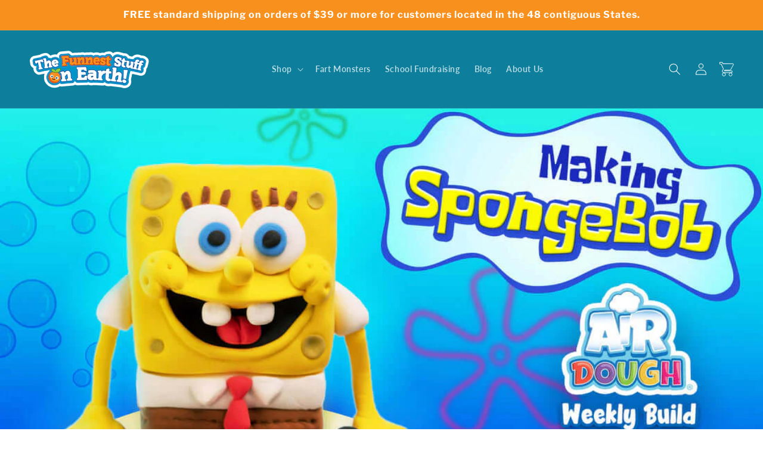

--- FILE ---
content_type: text/css
request_url: https://scentcoinc.com/cdn/shop/t/20/assets/base.css?v=139811983118645693231756227038
body_size: 9993
content:
/** Shopify CDN: Minification failed

Line 2956:16 Expected "]" to go with "["

**/
/* Color custom properties */

:root,
.color-background-1 {
    --color-foreground: var(--color-base-text);
    --color-background: var(--color-base-background-1);
    --gradient-background: var(--gradient-base-background-1);
}

.color-background-2 {
    --color-background: var(--color-base-background-2);
    --gradient-background: var(--gradient-base-background-2);
}

.color-inverse {
    --color-foreground: var(--color-base-background-1);
    --color-background: var(--color-base-text);
    --gradient-background: rgb(var(--color-base-text));
}

.color-accent-1 {
    --color-foreground: var(--color-base-solid-button-labels);
    --color-background: var(--color-base-accent-1);
    --gradient-background: var(--gradient-base-accent-1);
}

.color-accent-2 {
    --color-foreground: var(--color-base-solid-button-labels);
    --color-background: var(--color-base-accent-2);
    --gradient-background: var(--gradient-base-accent-2);
}

.color-foreground-outline-button {
    --color-foreground: var(--color-base-outline-button-labels);
}

.color-foreground-accent-1 {
    --color-foreground: var(--color-base-accent-1);
}

.color-foreground-accent-2 {
    --color-foreground: var(--color-base-accent-2);
}

:root,
.color-background-1 {
    --color-link: var(--color-base-outline-button-labels);
    --alpha-link: 0.85;
}

.color-background-2,
.color-inverse,
.color-accent-1,
.color-accent-2 {
    --color-link: var(--color-foreground);
    --alpha-link: 0.7;
}

:root,
.color-background-1 {
    --color-button: var(--color-base-accent-1);
    --color-button-text: var(--color-base-solid-button-labels);
    --alpha-button-background: 1;
    --alpha-button-border: 1;
}

.color-background-2,
.color-inverse,
.color-accent-1,
.color-accent-2 {
    --color-button: var(--color-foreground);
    --color-button-text: var(--color-background);
}

.button--secondary {
    --color-button: var(--color-base-outline-button-labels);
    --color-button-text: var(--color-base-outline-button-labels);
    --alpha-button-background: 0;
}

.color-background-2 .button--secondary,
.color-inverse .button--secondary,
.color-accent-1 .button--secondary,
.color-accent-2 .button--secondary {
    --color-button: var(--color-foreground);
    --color-button-text: var(--color-foreground);
}

.button--tertiary {
    --color-button: var(--color-base-outline-button-labels);
    --color-button-text: var(--color-base-outline-button-labels);
    --alpha-button-background: 0;
    --alpha-button-border: 0.2;
}

.color-background-2 .button--tertiary,
.color-inverse .button--tertiary,
.color-accent-1 .button--tertiary,
.color-accent-2 .button--tertiary {
    --color-button: var(--color-foreground);
    --color-button-text: var(--color-foreground);
}

:root,
.color-background-1 {
    --color-badge-background: var(--color-background);
    --color-badge-border: var(--color-foreground);
    --alpha-badge-border: 0.1;
}

.color-background-2,
.color-inverse,
.color-accent-1,
.color-accent-2 {
    --color-badge-background: var(--color-background);
    --color-badge-border: var(--color-background);
    --alpha-badge-border: 1;
}

:root,
.color-background-1,
.color-background-2 {
    --color-card-hover: var(--color-base-text);
}

.color-inverse {
    --color-card-hover: var(--color-base-background-1);
}

.color-accent-1,
.color-accent-2 {
    --color-card-hover: var(--color-base-solid-button-labels);
}

:root,
.color-icon-text {
    --color-icon: rgb(var(--color-base-text));
}

.color-icon-accent-1 {
    --color-icon: rgb(var(--color-base-accent-1));
}

.color-icon-accent-2 {
    --color-icon: rgb(var(--color-base-accent-2));
}

.color-icon-outline-button {
    --color-icon: rgb(var(--color-base-outline-button-labels));
}

/* base */

.no-js:not(html) {
    display: none !important;
}

html.no-js .no-js:not(html) {
    display: block !important;
}

.no-js-inline {
    display: none !important;
}

html.no-js .no-js-inline {
    display: inline-block !important;
}

html.no-js .no-js-hidden {
    display: none !important;
}

.page-width {
    max-width: var(--page-width);
    margin: 0 auto;
    padding: 0 1.5rem;
}

.page-width-desktop {
    padding: 0;
    margin: 0 auto;
}

@media screen and (min-width: 750px) {
    .page-width {
        padding: 0 5rem;
    }

    .page-width--narrow {
        padding: 0 9rem;
    }

    .page-width-desktop {
        padding: 0;
    }

    .page-width-tablet {
        padding: 0 5rem;
    }
}

@media screen and (min-width: 990px) {
    .page-width--narrow {
        max-width: 72.6rem;
        padding: 0;
    }

    .page-width-desktop {
        max-width: var(--page-width);
        padding: 0 5rem;
    }
}

.element-margin {
    margin-top: 5rem;
}

.spaced-section {
    margin-top: 5rem;
}

.spaced-section:last-child {
    margin-bottom: 5rem;
}

@media screen and (min-width: 750px) {
    .element-margin {
        margin-top: calc(5rem + var(--page-width-margin));
    }

    .spaced-section {
        margin-top: calc(5rem + var(--page-width-margin));
    }

    .spaced-section:last-child {
        margin-bottom: calc(5rem + var(--page-width-margin));
    }
}

.spaced-section--full-width+.spaced-section--full-width {
    margin-top: 0;
}

.spaced-section--full-width:first-child {
    margin-top: 0;
}

.spaced-section--full-width:last-child {
    margin-bottom: 0;
}

body,
.color-background-1,
.color-background-2,
.color-inverse,
.color-accent-1,
.color-accent-2 {
    /*   color: rgba(var(--color-foreground), 0.75); */
    color: rgba(var(--color-foreground));
    background-color: rgb(var(--color-background));
}

.background-secondary {
    background-color: rgba(var(--color-foreground), 0.04);
    padding: 4rem 0 5rem;
}

@media screen and (min-width: 750px) {
    .background-secondary {
        padding: calc(6rem + var(--page-width-margin)) 0 calc(5rem + var(--page-width-margin));
    }
}

.grid-auto-flow {
    display: grid;
    grid-auto-flow: column;
}

.page-margin,
.shopify-challenge__container {
    margin: 7rem auto;
}

.rte-width {
    max-width: 82rem;
    margin: 0 auto 2rem;
}

.list-unstyled {
    margin: 0;
    padding: 0;
    list-style: none;
}

.hidden {
    display: none !important;
}

.visually-hidden {
    position: absolute !important;
    overflow: hidden;
    width: 1px;
    height: 1px;
    margin: -1px;
    padding: 0;
    border: 0;
    clip: rect(0 0 0 0);
    word-wrap: normal !important;
}

.visually-hidden--inline {
    margin: 0;
    height: 1em;
}

.overflow-hidden {
    overflow: hidden;
}

.skip-to-content-link:focus {
    z-index: 9999;
    position: inherit;
    overflow: auto;
    width: auto;
    height: auto;
    clip: auto;
}

.full-width-link {
    position: absolute;
    top: 0;
    right: 0;
    bottom: 0;
    left: 0;
    z-index: 2;
}

::selection {
    background-color: rgba(var(--color-foreground), 0.2);
}

@font-face {
    font-family: 'boldervan';
    src: url('https://cdn.shopify.com/s/files/1/0785/0894/9791/files/boldenvan-webfont.woff2?v=1750779878') format('woff2');
    font-weight: normal;
    font-style: normal;
}

h1,
h2,
h3,
h4,
h5,
.h0,
.h1,
.h2,
.h3,
.h4,
.h5 {
    font-family: var(--font-heading-family);
    font-style: var(--font-heading-style);
    font-weight: var(--font-heading-weight);
    letter-spacing: 0.06rem;
    color: rgb(var(--color-foreground));
    line-height: 1.3;
}

.h0 {
    font-size: 4rem;
}

@media only screen and (min-width: 750px) {
    .h0 {
        font-size: 5.2rem;
    }
}

h1,
.h1 {
    font-size: 3rem;
}

@media only screen and (min-width: 750px) {

    h1,
    .h1 {
        font-size: 4rem;
    }
}

h2,
.h2 {
    font-size: 2rem;
}

@media only screen and (min-width: 750px) {

    h2,
    .h2 {
        font-size: 2.4rem;
    }
}

h3,
.h3 {
    font-size: 1.7rem;
}

@media only screen and (min-width: 750px) {

    h3,
    .h3 {
        font-size: 1.8rem;
    }
}

h4,
.h4 {
    font-family: var(--font-heading-family);
    font-style: var(--font-heading-style);
    font-size: 1.5rem;
}

h5,
.h5 {
    font-size: 1.2rem;
}

@media only screen and (min-width: 750px) {

    h5,
    .h5 {
        font-size: 1.3rem;
    }
}

h6,
.h6 {
    color: rgba(var(--color-foreground), 0.75);
    margin-block-start: 1.67em;
    margin-block-end: 1.67em;
}

blockquote {
    font-style: italic;
    color: rgba(var(--color-foreground), 0.75);
    border-left: 0.2rem solid rgba(var(--color-foreground), 0.2);
    padding-left: 1rem;
}

@media screen and (min-width: 750px) {
    blockquote {
        padding-left: 1.5rem;
    }
}

.caption {
    font-size: 1rem;
    letter-spacing: 0.07rem;
    line-height: 1.7;
}

@media screen and (min-width: 750px) {
    .caption {
        font-size: 1.2rem;
    }
}

.caption-with-letter-spacing {
    font-size: 1rem;
    letter-spacing: 0.13rem;
    line-height: 1.2;
    text-transform: uppercase;
}

.caption-large,
.customer .field input,
.customer select,
.field__input,
.form__label,
.select__select {
    font-size: 1.3rem;
    line-height: 1.5;
    letter-spacing: 0.04rem;
}

.color-foreground {
    color: rgb(var(--color-foreground));
}

table:not([class]) {
    table-layout: fixed;
    border-collapse: collapse;
    font-size: 1.4rem;
    border-style: hidden;
    box-shadow: 0 0 0 0.1rem rgba(var(--color-foreground), 0.2);
    /* draws the table border  */
}

table:not([class]) td,
table:not([class]) th {
    padding: 1em;
    border: 0.1rem solid rgba(var(--color-foreground), 0.2);
}

.hidden {
    display: none !important;
}

@media screen and (max-width: 749px) {
    .small-hide {
        display: none !important;
    }
}

@media screen and (min-width: 750px) and (max-width: 989px) {
    .medium-hide {
        display: none !important;
    }
}

@media screen and (min-width: 990px) {
    .large-up-hide {
        display: none !important;
    }
}

.center {
    text-align: center;
}

.right {
    text-align: right;
}

.uppercase {
    text-transform: uppercase;
}

.light {
    opacity: 0.7;
}

a:empty,
ul:empty,
dl:empty,
div:empty,
section:empty,
article:empty,
p:empty,
h1:empty,
h2:empty,
h3:empty,
h4:empty,
h5:empty,
h6:empty {
    display: none;
}

.link,
.customer a {
    cursor: pointer;
    display: inline-block;
    border: none;
    box-shadow: none;
    text-decoration: underline;
    text-underline-offset: 0.3rem;
    color: rgb(var(--color-link));
    background-color: transparent;
    font-size: 1.4rem;
    font-family: inherit;
}

.link--text {
    color: rgb(var(--color-foreground));
}

.link--text:hover {
    color: rgba(var(--color-foreground), 0.75);
}

.link-with-icon {
    display: inline-flex;
    font-size: 1.4rem;
    font-weight: 600;
    letter-spacing: 0.1rem;
    text-decoration: none;
    margin-bottom: 4.5rem;
    white-space: nowrap;
}

.link-with-icon .icon {
    width: 1.5rem;
    margin-left: 1rem;
}

.circle-divider::after {
    content: '\2022';
    margin: 0 1.3rem 0 1.5rem;
}

.circle-divider:last-of-type::after {
    display: none;
}

hr {
    border: none;
    height: 0.1rem;
    background-color: rgba(var(--color-foreground), 0.2);
    display: block;
    margin: 5rem 0;
}

@media screen and (min-width: 750px) {
    hr {
        margin: 7rem 0;
    }
}

.full-unstyled-link {
    text-decoration: none;
    color: currentColor;
    display: block;
}

.placeholder {
    background-color: rgba(var(--color-foreground), 0.04);
    color: rgba(var(--color-foreground), 0.55);
    fill: rgba(var(--color-foreground), 0.55);
}

details>* {
    box-sizing: border-box;
}

.break {
    word-break: break-word;
}

.visibility-hidden {
    visibility: hidden;
}

@media (prefers-reduced-motion) {
    .motion-reduce {
        transition: none !important;
    }
}

:root {
    --duration-short: 100ms;
    --duration-default: 200ms;
    --duration-long: 500ms;
}

.underlined-link,
.customer a {
    color: rgba(var(--color-link), var(--alpha-link));
    text-underline-offset: 0.3rem;
    text-decoration-thickness: 0.1rem;
    transition: text-decoration-thickness ease 100ms;
}

.underlined-link:hover,
.customer a:hover {
    color: rgb(var(--color-link));
    text-decoration-thickness: 0.2rem;
}

.icon-arrow {
    width: 1.5rem;
}

/* arrow animation */
.animate-arrow .icon-arrow path {
    transform: translateX(-0.25rem);
    transition: transform var(--duration-short) ease;
}

.animate-arrow:hover .icon-arrow path {
    transform: translateX(-0.05rem);
}

/* base-details-summary */
summary {
    cursor: pointer;
    list-style: none;
    position: relative;
}

summary .icon-caret {
    position: absolute;
    height: 0.6rem;
    right: 1.5rem;
    top: calc(50% - 0.2rem);
}

summary::-webkit-details-marker {
    display: none;
}

.disclosure-has-popup {
    position: relative;
}

.disclosure-has-popup[open]>summary::before {
    position: fixed;
    top: 0;
    right: 0;
    bottom: 0;
    left: 0;
    z-index: 2;
    display: block;
    cursor: default;
    content: ' ';
    background: transparent;
}

.disclosure-has-popup>summary::before {
    display: none;
}

.disclosure-has-popup[open]>summary+* {
    z-index: 100;
}

@media screen and (min-width: 750px) {
    .disclosure-has-popup[open]>summary+* {
        z-index: 4;
    }

    .facets .disclosure-has-popup[open]>summary+* {
        z-index: 2;
    }
}

/* base-focus */
/*
  Focus ring - default (with offset)
*/

*:focus {
    outline: 0;
    box-shadow: none;
}

*:focus-visible {
    outline: 0.2rem solid rgba(var(--color-foreground), 0.5);
    outline-offset: 0.3rem;
    box-shadow: 0 0 0 0.3rem rgb(var(--color-background)),
        0 0 0.5rem 0.4rem rgba(var(--color-foreground), 0.3);
}

/* Fallback - for browsers that don't support :focus-visible, a fallback is set for :focus */
.focused,
.no-js *:focus {
    outline: 0.2rem solid rgba(var(--color-foreground), 0.5);
    outline-offset: 0.3rem;
    box-shadow: 0 0 0 0.3rem rgb(var(--color-background)),
        0 0 0.5rem 0.4rem rgba(var(--color-foreground), 0.3);
}

/* Negate the fallback side-effect for browsers that support :focus-visible */
.no-js *:focus:not(:focus-visible) {
    outline: 0;
    box-shadow: none;
}

/*
  Focus ring - inset
*/

.focus-inset:focus-visible {
    outline: 0.2rem solid rgba(var(--color-foreground), 0.5);
    outline-offset: -0.2rem;
    box-shadow: 0 0 0.2rem 0 rgba(var(--color-foreground), 0.3);
}

.focused.focus-inset,
.no-js .focus-inset:focus {
    outline: 0.2rem solid rgba(var(--color-foreground), 0.5);
    outline-offset: -0.2rem;
    box-shadow: 0 0 0.2rem 0 rgba(var(--color-foreground), 0.3);
}

.no-js .focus-inset:focus:not(:focus-visible) {
    outline: 0;
    box-shadow: none;
}

/*
  Focus ring - none
*/

/* Dangerous for a11y - Use with care */
.focus-none {
    box-shadow: none !important;
    outline: 0 !important;
}

.focus-offset:focus-visible {
    outline: 0.2rem solid rgba(var(--color-foreground), 0.5);
    outline-offset: 1rem;
    box-shadow: 0 0 0 1rem rgb(var(--color-background)),
        0 0 0.2rem 1.2rem rgba(var(--color-foreground), 0.3);
}

.focus-offset.focused,
.no-js .focus-offset:focus {
    outline: 0.2rem solid rgba(var(--color-foreground), 0.5);
    outline-offset: 1rem;
    box-shadow: 0 0 0 1rem rgb(var(--color-background)),
        0 0 0.2rem 1.2rem rgba(var(--color-foreground), 0.3);
}

.no-js .focus-offset:focus:not(:focus-visible) {
    outline: 0;
    box-shadow: none;
}

/* component-title */
.title,
.title-wrapper-with-link {
    margin: 3rem 0 2rem;
}

.title-wrapper-with-link .title {
    margin: 0;
}

.title .link {
    font-size: inherit;
}

.title-wrapper {
    margin-bottom: 3rem;
}

.title-wrapper-with-link {
    display: flex;
    justify-content: space-between;
    align-items: flex-end;
    gap: 1rem;
    margin: 4rem 0 3rem;
    flex-wrap: wrap;
}

.title--primary {
    margin: 4rem 0;
}

.title-wrapper--self-padded-tablet-down,
.title-wrapper--self-padded-mobile {
    padding-left: 1.5rem;
    padding-right: 1.5rem;
}

@media screen and (min-width: 750px) {
    .title-wrapper--self-padded-mobile {
        padding-left: 0;
        padding-right: 0;
    }
}

@media screen and (min-width: 990px) {

    .title,
    .title-wrapper-with-link {
        margin: 5rem 0 3rem;
    }

    .title--primary {
        margin: 2rem 0;
    }

    .title-wrapper-with-link {
        align-items: center;
    }

    .title-wrapper-with-link .title {
        margin-bottom: 0;
    }

    .title-wrapper--self-padded-tablet-down {
        padding-left: 0;
        padding-right: 0;
    }
}

.title-wrapper-with-link .link-with-icon {
    margin: 0;
    flex-shrink: 0;
    display: flex;
    align-items: center;
}

.title-wrapper-with-link .link-with-icon svg {
    width: 1.5rem;
}

.title-wrapper-with-link a {
    color: rgb(var(--color-link));
    margin-top: 0;
    flex-shrink: 0;
}

@media screen and (min-width: 990px) {
    .title-wrapper-with-link.title-wrapper-with-link--no-heading {
        display: none;
    }
}

.subtitle {
    font-size: 1.8rem;
    line-height: 1.8;
    letter-spacing: 0.05rem;
    color: rgba(var(--color-foreground), 0.7);
}

/* component-grid */
.grid {
    display: flex;
    flex-wrap: wrap;
    margin-bottom: 2rem;
    margin-left: -0.5rem;
    padding: 0;
    list-style: none;
}

@media screen and (min-width: 750px) {
    .grid {
        margin-left: -1rem;
    }
}

.grid__item {
    padding-left: 0.5rem;
    padding-bottom: 0.5rem;
    width: calc(25% - 0.5rem * 3 / 4);
    max-width: 50%;
    flex-grow: 1;
    flex-shrink: 0;
}

@media screen and (min-width: 750px) {
    .grid__item {
        padding-left: 1rem;
        padding-bottom: 1rem;
        width: calc(25% - 1rem * 3 / 4);
        max-width: 50%;
    }
}

.grid--gapless .grid__item {
    padding-left: 0;
    padding-bottom: 0;
}

@media screen and (max-width: 749px) {
    .grid__item.slider__slide--full-width {
        width: 100%;
        max-width: none;
    }
}

@media screen and (min-width: 750px) and (max-width: 989px) {
    .grid--one-third-max.grid--3-col-tablet .grid__item {
        max-width: 33.33%;
    }
}

@media screen and (min-width: 990px) {
    .grid--quarter-max.grid--4-col-desktop .grid__item {
        max-width: 25%;
    }
}

.grid--1-col .grid__item {
    max-width: 100%;
    width: 100%;
}

.grid--3-col .grid__item {
    width: calc(33.33% - 0.5rem * 2 / 3);
}

@media screen and (min-width: 750px) {
    .grid--3-col .grid__item {
        width: calc(33.33% - 1rem * 2 / 3);
    }
}

.grid--2-col .grid__item {
    width: calc(50% - 0.5rem / 2);
}

@media screen and (min-width: 750px) {
    .grid--2-col .grid__item {
        width: calc(50% - 1rem / 2);
    }

    .grid--4-col-tablet .grid__item {
        width: calc(25% - 1rem * 3 / 4);
    }

    .grid--3-col-tablet .grid__item {
        width: calc(33.33% - 1rem * 2 / 3);
    }

    .grid--2-col-tablet .grid__item {
        width: calc(50% - 1rem / 2);
    }
}

@media screen and (min-width: 990px) {
    .grid--4-col-desktop .grid__item {
        width: calc(25% - 1rem * 3 / 4);
    }

    .grid--3-col-desktop .grid__item {
        width: calc(33.33% - 1rem * 2 / 3);
    }

    .grid--2-col-desktop .grid__item {
        width: calc(50% - 1rem / 2);
    }
}

.grid__item--vertical-align {
    align-self: center;
}

.grid__item--full-width {
    flex: 0 0 100%;
    max-width: 100%;
}

@media screen and (max-width: 749px) {
    .grid--peek.slider--mobile {
        margin: 0;
        width: 100%;
    }

    .grid--peek.slider--mobile .grid__item {
        box-sizing: content-box;
        margin: 0;
    }

    .grid--peek .grid__item {
        width: calc(50% - 3.75rem / 2);
    }

    .grid--peek .grid__item:first-of-type {
        padding-left: 1.5rem;
    }

    .grid--peek .grid__item:last-of-type {
        padding-right: 1.5rem;
    }
}

@media screen and (min-width: 750px) and (max-width: 989px) {
    .slider--tablet.grid--peek .grid__item {
        width: calc(25% - 4rem * 3 / 4);
    }

    .slider--tablet.grid--peek.grid--3-col-tablet .grid__item {
        width: calc(33.33% - 4rem * 2 / 3);
    }

    .slider--tablet.grid--peek.grid--2-col-tablet .grid__item {
        width: calc(50% - 4rem / 2);
    }

    .slider--tablet.grid--peek .grid__item:first-of-type {
        padding-left: 1.5rem;
    }

    .slider--tablet.grid--peek .grid__item:last-of-type {
        padding-right: 1.5rem;
    }
}

@media screen and (max-width: 989px) {
    .slider--tablet.grid--peek {
        margin: 0;
        width: 100%;
    }

    .slider--tablet.grid--peek .grid__item {
        box-sizing: content-box;
        margin: 0;
    }
}

/* component-media */
.media {
    display: block;
    background-color: rgba(var(--color-foreground), 0.1);
    position: relative;
    overflow: hidden;
}

.media--transparent {
    background-color: transparent;
}

.media>*:not(.zoom):not(.deferred-media__poster-button),
.media model-viewer {
    display: block;
    max-width: 100%;
    position: absolute;
    top: 0;
    left: 0;
    height: 100%;
    width: 100%;
}

.media>img {
    object-fit: cover;
    object-position: center center;
    transition: opacity 0.4s cubic-bezier(0.25, 0.46, 0.45, 0.94);
}

.media--square {
    padding-bottom: 100%;
}

.media--portrait {
    padding-bottom: 125%;
}

.media--landscape {
    padding-bottom: 66.6%;
}

.media--cropped {
    padding-bottom: 56%;
}

.media--16-9 {
    padding-bottom: 56.25%;
}

.media--circle {
    padding-bottom: 100%;
    border-radius: 50%;
}

.media.media--hover-effect>img+img {
    opacity: 0;
}

@media screen and (min-width: 990px) {
    .media--cropped {
        padding-bottom: 63%;
    }
}

deferred-media {
    display: block;
}

/* component-button */
/* Button - default */

.button,
.shopify-challenge__button,
.customer button {
    cursor: pointer;
    display: inline-flex;
    justify-content: center;
    align-items: center;
    box-sizing: border-box;
    font: inherit;
    padding: 0.9rem 3rem 1.1rem;
    text-decoration: none;
    border: 0.1rem solid transparent;
    border-radius: 0;
    background-color: rgba(var(--color-button), var(--alpha-button-background));
    box-shadow: 0 0 0 0.1rem rgba(var(--color-button), var(--alpha-button-border));
    color: rgb(var(--color-button-text));
    min-width: 12rem;
    min-height: 4.5rem;
    transition: box-shadow var(--duration-short) ease;
    -webkit-appearance: none;
    appearance: none;
}

.button:focus-visible {
    box-shadow: 0 0 0 0.1rem rgba(var(--color-button), var(--alpha-button-border)),
        0 0 0 0.3rem rgb(var(--color-background)),
        0 0 0.5rem 0.4rem rgba(var(--color-foreground), 0.3);
}

.button:focus {
    box-shadow: 0 0 0 0.1rem rgba(var(--color-button), var(--alpha-button-border)),
        0 0 0 0.3rem rgb(var(--color-background)),
        0 0 0.5rem 0.4rem rgba(var(--color-foreground), 0.3);
}

.button:focus:not(:focus-visible) {
    box-shadow: 0 0 0 0.1rem rgba(var(--color-button), var(--alpha-button-border));
}

.button::selection,
.shopify-challenge__button::selection,
.customer button::selection {
    background-color: rgba(var(--color-button-text), 0.3);
}

.button,
.button-label,
.shopify-challenge__button,
.customer button {
    font-size: 1.5rem;
    letter-spacing: 0.1rem;
    line-height: 1.2;
}

.button--tertiary {
    font-size: 1.2rem;
    padding: 1rem 1.5rem;
    min-width: 9rem;
    min-height: 3.5rem;
}

.button--small {
    padding: 1.2rem 2.6rem;
}

/* Button - hover */

.button:not([disabled]):hover,
.shopify-challenge__button:hover,
.customer button:hover {
    box-shadow: 0 0 0 0.2rem rgba(var(--color-button), var(--alpha-button-border));
}

/* Button - other */

.button:disabled,
.button[aria-disabled='true'],
.button.disabled,
.customer button:disabled,
.customer button[aria-disabled='true'],
.customer button.disabled {
    cursor: not-allowed;
    opacity: 0.5;
}

.button--full-width {
    display: flex;
    width: 100%;
}

.button.loading {
    color: transparent;
    position: relative;
}

@media screen and (forced-colors: active) {
    .button.loading {
        color: rgb(var(--color-foreground));
    }
}

.button.loading>.loading-overlay__spinner {
    top: 50%;
    left: 50%;
    transform: translate(-50%, -50%);
    position: absolute;
    height: 100%;
    display: flex;
}

/* Button - social share */

.share-button {
    display: block;
    position: relative;
}

.share-button details {
    width: fit-content;
}

.share-button__button {
    font-size: 1.4rem;
    display: flex;
    min-height: 2.4rem;
    align-items: center;
    color: rgb(var(--color-link));
    margin-left: 0;
    padding-left: 0;
}

details[open]>.share-button__fallback {
    animation: animateMenuOpen var(--duration-default) ease;
}

.share-button__button:hover {
    text-decoration: underline;
    text-underline-offset: 0.3rem;
}

.share-button__button,
.share-button__fallback button {
    cursor: pointer;
    background-color: transparent;
    border: none;
}

.share-button__button .icon-share {
    margin-right: 1rem;
}

.share-button__fallback {
    background: rgb(var(--color-background));
    display: flex;
    align-items: center;
    position: absolute;
    top: 3rem;
    left: 0.1rem;
    z-index: 3;
    width: 100%;
    min-width: 31rem;
    box-shadow: 0 0 0 0.1rem rgba(var(--color-foreground), 0.55);
}

.share-button__fallback button {
    width: 4.4rem;
    height: 4.4rem;
    padding: 0;
    flex-shrink: 0;
    display: flex;
    justify-content: center;
    align-items: center;
}

.share-button__fallback button:hover {
    color: rgba(var(--color-foreground), 0.75);
}

.share-button__fallback button:hover svg {
    transform: scale(1.07);
}

.share-button__close:not(.hidden)+.share-button__copy {
    display: none;
}

.share-button__close,
.share-button__copy {
    background-color: transparent;
    color: rgb(var(--color-foreground));
}

.share-button__fallback .field__input {
    box-shadow: none;
    text-overflow: ellipsis;
    white-space: nowrap;
    overflow: hidden;
}

.share-button__fallback .icon {
    width: 1.5rem;
    height: 1.5rem;
}

.share-button__message:not(:empty) {
    display: flex;
    align-items: center;
    width: 100%;
    height: 100%;
    margin-top: 0;
    padding: 0.8rem 0 0.8rem 1.5rem;
}

.share-button__message:not(:empty):not(.hidden)~* {
    display: none;
}

/* component-form */
.field__input,
.select__select,
.customer .field input,
.customer select {
    -webkit-appearance: none;
    appearance: none;
    background-color: transparent;
    border: 0.1rem solid transparent;
    border-radius: 0;
    color: rgb(var(--color-foreground));
    font-size: 1.6rem;
    width: 100%;
    box-shadow: 0 0 0 0.1rem rgba(var(--color-foreground), 0.55);
    height: 4.5rem;
    box-sizing: border-box;
    transition: box-shadow var(--duration-short) ease;
}

.select__select {
    font-family: var(--font-body-family);
    font-style: var(--font-body-style);
    font-weight: var(--font-body-weight);
    font-size: 1.2rem;
    color: rgba(var(--color-foreground), 0.75);
}

.field__input:hover,
.select__select:hover,
.customer .field input:hover,
.customer select:hover,
.localization-form__select:hover {
    box-shadow: 0 0 0 0.2rem rgba(var(--color-foreground), 0.55);
}

.field__input:focus,
.select__select:focus,
.customer .field input:focus,
.customer select:focus,
.localization-form__select:focus {
    box-shadow: 0 0 0 0.2rem rgba(var(--color-foreground), 0.75);
    outline: transparent;
}

.text-area,
.select {
    display: inline-block;
    position: relative;
    width: 100%;
}

/* Select */

.select .icon-caret,
.customer select+svg {
    height: 0.6rem;
    pointer-events: none;
    position: absolute;
    top: calc(50% - 0.2rem);
    right: 1.5rem;
}

.select__select,
.customer select {
    cursor: pointer;
    line-height: 1.6;
    padding: 0 4rem 0 1.5rem;
}

/* Field */

.field {
    position: relative;
    width: 100%;
    display: flex;
}

.customer .field {
    display: block;
}

.field--with-error {
    flex-wrap: wrap;
}

.field__input,
.customer .field input {
    flex-grow: 1;
    text-align: left;
    padding: 1.5rem;
}

.field__label,
.customer .field label {
    font-size: 1.6rem;
    left: 1.5rem;
    top: 1rem;
    margin-bottom: 0;
    pointer-events: none;
    position: absolute;
    transition: top var(--duration-short) ease,
        font-size var(--duration-short) ease;
    /*   color: rgba(var(--color-foreground), 0.75); */
    color: rgba(var(--color-foreground));
    letter-spacing: 0.1rem;
    line-height: 1.5;
}

.field__input:focus~.field__label,
.field__input:not(:placeholder-shown)~.field__label,
.field__input:-webkit-autofill~.field__label,
.customer .field input:focus~label,
.customer .field input:not(:placeholder-shown)~label,
.customer .field input:-webkit-autofill~label {
    font-size: 1rem;
    top: 0.3em;
    letter-spacing: 0.04rem;
}

.field__input:focus,
.field__input:not(:placeholder-shown),
.field__input:-webkit-autofill,
.customer .field input:focus,
.customer .field input:not(:placeholder-shown),
.customer .field input:-webkit-autofill {
    padding: 2.2rem 1.5rem 0.8rem;
}

.field__input::-webkit-search-cancel-button,
.customer .field input::-webkit-search-cancel-button {
    display: none;
}

.field__input::placeholder,
.customer .field input::placeholder {
    opacity: 0;
}

.field__button {
    align-items: center;
    background-color: transparent;
    border: 0;
    color: currentColor;
    cursor: pointer;
    display: flex;
    height: 4.4rem;
    justify-content: center;
    overflow: hidden;
    padding: 0;
    position: absolute;
    right: 0;
    top: 0;
    width: 4.4rem;
}

.field__button>svg {
    height: 2.5rem;
    width: 2.5rem;
}

.field__input:-webkit-autofill~.field__button,
.field__input:-webkit-autofill~.field__label,
.customer .field input:-webkit-autofill~label {
    color: rgb(0, 0, 0);
}

/* Text area */

.text-area {
    font-family: var(--font-body-family);
    font-style: var(--font-body-style);
    font-weight: var(--font-body-weight);
    padding: 1.2rem;
    min-height: 10rem;
    resize: none;
}

.text-area--resize-vertical {
    resize: vertical;
}

input[type='checkbox'] {
    display: inline-block;
    width: auto;
    margin-right: 0.5rem;
}

/* Form global */

.form__label {
    display: block;
    margin-bottom: 0.6rem;
}

.form__message {
    align-items: center;
    display: flex;
    font-size: 1.4rem;
    line-height: 1;
    margin-top: 1rem;
}

.form__message--large {
    font-size: 1.6rem;
}

.customer .field .form__message {
    font-size: 1.4rem;
    text-align: left;
}

.form__message .icon,
.customer .form__message svg {
    flex-shrink: 0;
    height: 1.3rem;
    margin-right: 0.5rem;
    width: 1.3rem;
}

.form__message--large .icon,
.customer .form__message svg {
    height: 1.5rem;
    width: 1.5rem;
    margin-right: 1rem;
}

.customer .field .form__message svg {
    align-self: start;
}

.form-status {
    margin: 0;
    font-size: 1.6rem;
}

.form-status-list {
    padding: 0;
    margin: 2rem 0 4rem;
}

.form-status-list li {
    list-style-position: inside;
}

.form-status-list .link::first-letter {
    text-transform: capitalize;
}

/* component-quantity */
.quantity {
    border: 0.1rem solid rgba(var(--color-base-text), 0.08);
    position: relative;
    height: 4.5rem;
    width: 14rem;
    display: flex;
}

.quantity__input {
    color: currentColor;
    font-size: 1.4rem;
    font-weight: 500;
    opacity: 0.85;
    text-align: center;
    background-color: transparent;
    border: 0;
    padding: 0 0.5rem;
    width: 100%;
    flex-grow: 1;
    -webkit-appearance: none;
    appearance: none;
}

.quantity__button {
    width: 4.5rem;
    flex-shrink: 0;
    font-size: 1.8rem;
    border: 0;
    background-color: transparent;
    cursor: pointer;
    display: flex;
    align-items: center;
    justify-content: center;
    color: rgb(var(--color-foreground));
    padding: 0;
}

.quantity__button svg {
    width: 1rem;
    pointer-events: none;
}

.quantity__input:-webkit-autofill,
.quantity__input:-webkit-autofill:hover,
.quantity__input:-webkit-autofill:active {
    box-shadow: 0 0 0 10rem rgb(var(--color-background)) inset !important;
    -webkit-box-shadow: 0 0 0 10rem rgb(var(--color-background)) inset !important;
}

.quantity__input::-webkit-outer-spin-button,
.quantity__input::-webkit-inner-spin-button {
    -webkit-appearance: none;
    margin: 0;
}

.quantity__input[type='number'] {
    -moz-appearance: textfield;
}

/* component-modal */
.modal__toggle {
    list-style-type: none;
}

.no-js details[open] .modal__toggle {
    position: absolute;
    z-index: 2;
}

.modal__toggle-close {
    display: none;
}

.no-js details[open] svg.modal__toggle-close {
    display: flex;
    z-index: 1;
    height: 1.7rem;
    width: 1.7rem;
}

.modal__toggle-open {
    display: flex;
}

.no-js details[open] .modal__toggle-open {
    display: none;
}

.no-js .modal__close-button.link {
    display: none;
}

.modal__close-button.link {
    display: flex;
    justify-content: center;
    align-items: center;
    padding: 0rem;
    height: 4.4rem;
    width: 4.4rem;
    background-color: transparent;
}

.modal__close-button .icon {
    width: 1.7rem;
    height: 1.7rem;
}

.modal__content {
    position: absolute;
    top: 0;
    left: 0;
    right: 0;
    bottom: 0;
    background: rgb(var(--color-background));
    z-index: 4;
    display: flex;
    justify-content: center;
    align-items: center;
}

.media-modal {
    cursor: zoom-out;
}

.media-modal .deferred-media {
    cursor: initial;
}

/* component-cart-count-bubble */
.cart-count-bubble:empty {
    display: none;
}

.cart-count-bubble {
    position: absolute;
    background-color: rgb(var(--color-button));
    color: rgb(var(--color-button-text));
    height: 1.7rem;
    width: 1.7rem;
    border-radius: 100%;
    display: flex;
    justify-content: center;
    align-items: center;
    font-size: 0.9rem;
    bottom: 0.8rem;
    left: 2.2rem;
    line-height: 1.1;
}

/* section-announcement-bar */
#shopify-section-announcement-bar {
    z-index: 4;
}

.announcement-bar {
    border-bottom: 0.1rem solid rgba(var(--color-foreground), 0.08);
    color: rgb(var(--color-foreground));
}

.announcement-bar__link {
    display: block;
    width: 100%;
    padding: 1rem 2rem;
    text-decoration: none;
}

.announcement-bar__link:hover {
    color: rgb(var(--color-foreground));
    background-color: rgba(var(--color-card-hover), 0.06);
}

.announcement-bar__link .icon-arrow {
    display: inline-block;
    pointer-events: none;
    margin-left: 0.8rem;
    vertical-align: middle;
    margin-bottom: 0.2rem;
}

.announcement-bar__link .announcement-bar__message {
    padding: 0;
}

.announcement-bar__message {
    text-align: center;
    padding: 1rem 2rem;
    margin: 0;
    letter-spacing: 0.1rem;
}

/* section-header */
#shopify-section-header {
    z-index: 3;
}

.shopify-section-header-sticky {
    position: sticky;
    top: 0;
}

.shopify-section-header-hidden {
    transform: translateY(-100%);
}

#shopify-section-header.animate {
    transition: transform 0.15s ease-out;
}

/* Main Header Layout */
.header-wrapper {
    display: block;
    position: relative;
    background-color: rgb(var(--color-background));
}

.header-wrapper--border-bottom {
    border-bottom: 0.1rem solid rgba(var(--color-foreground), 0.08);
}

.header {
    display: grid;
    grid-template-areas: 'left-icon heading icons';
    grid-template-columns: 1fr 2fr 1fr;
    align-items: center;
    padding-top: 1rem;
    padding-bottom: 1rem;
}

@media screen and (min-width: 990px) {
    .header {
        padding-top: 2rem;
        padding-bottom: 2rem;
    }

    .header--has-menu:not(.header--middle-left) {
        padding-bottom: 0;
    }

    .header--top-left {
        grid-template-areas:
            'heading icons'
            'navigation navigation';
        grid-template-columns: 1fr auto;
    }

    .header--middle-left {
        grid-template-areas: 'heading navigation icons';
        grid-template-columns: auto 1fr auto;
        column-gap: 2rem;
    }

    .header--top-center {
        grid-template-areas:
            'left-icon heading icons'
            'navigation navigation navigation';
    }

    .header--middle-left .header__inline-menu {
        min-width: 45rem;
    }

    .header:not(.header--middle-left) .header__inline-menu {
        margin-top: 1.05rem;
    }
}

.header *[tabindex='-1']:focus {
    outline: none;
}

.header__heading {
    margin: 0;
    line-height: 0;
}

.header>.header__heading-link {
    line-height: 0;
}

.header__heading,
.header__heading-link {
    grid-area: heading;
    justify-self: center;
}

.header__heading-link {
    display: inline-block;
    padding: 0.75rem;
    text-decoration: none;
    word-break: break-word;
}

.header__heading-link:hover .h2 {
    color: rgb(var(--color-foreground));
}

.header__heading-link .h2 {
    line-height: 1;
    color: rgba(var(--color-foreground), 0.75);
}

/*   ------------------------------------------START CUSTOM LOGO SIZE */
@media screen and (min-width: 990px) {
    .header__heading-logo {
        height: auto;
        min-width: 250px;
        max-width: 400px;
    }
}

/*   ------------------------------------------END CUSTOM LOGO SIZE */

.header__heading-logo {
    height: auto;
    width: 100%;
}

@media screen and (min-width: 990px) {
    .header__heading-link {
        margin-left: -0.75rem;
    }

    .header__heading,
    .header__heading-link {
        justify-self: start;
    }

    .header--top-center .header__heading-link,
    .header--top-center .header__heading {
        justify-self: center;
    }
}

/* Header icons */
.header__icons {
    display: flex;
    grid-area: icons;
    justify-self: end;
}

.header__icon:not(.header__icon--summary),
.header__icon span {
    display: flex;
    align-items: center;
    justify-content: center;
}

.header__icon {
    color: rgb(var(--color-foreground));
}

.header__icon span {
    height: 100%;
}

.header__icon::after {
    content: none;
}

.header__icon:hover .icon,
.modal__close-button:hover .icon {
    transform: scale(1.07);
}

.header__icon .icon {
    height: 2rem;
    width: 2rem;
    fill: none;
    vertical-align: middle;
}

.header__icon,
.header__icon--cart .icon {
    height: 4.4rem;
    width: 4.4rem;
}

.header__icon--cart {
    position: relative;
    margin-right: -1.2rem;
}

@media screen and (max-width: 989px) {
    menu-drawer~.header__icons .header__icon--account {
        display: none;
    }
}

/* Search */
menu-drawer+.header__search {
    display: none;
}

.header>.header__search {
    grid-area: left-icon;
    justify-self: start;
}

.header:not(.header--has-menu) *>.header__search {
    display: none;
}

.header__search {
    display: inline-flex;
    line-height: 0;
}

.header--top-center>.header__search {
    display: none;
}

.header--top-center *>.header__search {
    display: inline-flex;
}

@media screen and (min-width: 990px) {

    .header:not(.header--top-center) *>.header__search,
    .header--top-center>.header__search {
        display: inline-flex;
    }

    .header:not(.header--top-center)>.header__search,
    .header--top-center *>.header__search {
        display: none;
    }
}

.no-js .predictive-search {
    display: none;
}

details[open]>.search-modal {
    opacity: 1;
    animation: animateMenuOpen var(--duration-default) ease;
}

details[open] .modal-overlay {
    display: block;
}

details[open] .modal-overlay::after {
    position: absolute;
    content: '';
    background-color: rgb(var(--color-foreground), 0.5);
    top: 100%;
    left: 0;
    right: 0;
    height: 100vh;
}

.no-js details[open]>.header__icon--search {
    top: 1rem;
    right: 0.5rem;
}

.search-modal {
    opacity: 0;
    border-bottom: 0.1rem solid rgba(var(--color-foreground), 0.08);
    height: 100%;
}

.search-modal__content {
    display: flex;
    align-items: center;
    justify-content: center;
    width: 100%;
    height: 100%;
    padding: 0 5rem 0 1rem;
    line-height: 1.8;
}

.search-modal__form {
    width: 100%;
}

.search-modal__close-button {
    position: absolute;
    right: 0.3rem;
}

@media screen and (min-width: 750px) {
    .search-modal__close-button {
        right: 1rem;
    }

    .search-modal__content {
        padding: 0 6rem;
    }
}

@media screen and (min-width: 990px) {
    .search-modal__form {
        max-width: 47.8rem;
    }

    .search-modal__close-button {
        position: initial;
        margin-left: 0.5rem;
    }
}

/* Header menu drawer */
.header__icon--menu .icon {
    display: block;
    position: absolute;
    opacity: 1;
    transform: scale(1);
    transition: transform 150ms ease, opacity 150ms ease;
}

details:not([open])>.header__icon--menu .icon-close,
details[open]>.header__icon--menu .icon-hamburger {
    visibility: hidden;
    opacity: 0;
    transform: scale(0.8);
}

.js details[open]:not(.menu-opening)>.header__icon--menu .icon-close {
    visibility: hidden;
}

.js details[open]:not(.menu-opening)>.header__icon--menu .icon-hamburger {
    visibility: visible;
    opacity: 1;
    transform: scale(1.07);
}

.header__inline-menu details[open]>.header__submenu {
    opacity: 1;
    transform: translateY(0);
    animation: animateMenuOpen var(--duration-default) ease;
    z-index: 1;
}

/* Header menu */
.header__inline-menu {
    margin-left: -1.2rem;
    grid-area: navigation;
    display: none;
}

.header--top-center .header__inline-menu,
.header--top-center .header__heading-link {
    margin-left: 0;
}

@media screen and (min-width: 990px) {
    .header__inline-menu {
        display: block;
    }

    .header--top-center .header__inline-menu {
        justify-self: center;
    }

    .header--top-center .header__inline-menu>.list-menu--inline {
        justify-content: center;
    }

    .header--middle-left .header__inline-menu {
        margin-left: 0;
    }
}

.header__menu {
    padding: 0 1rem;
}

.header__menu-item {
    padding: 1.2rem;
    text-decoration: none;
    color: rgba(var(--color-foreground), 0.75);
}

.header__menu-item:hover {
    color: rgb(var(--color-foreground));
}

.header__menu-item span {
    transition: text-decoration var(--duration-short) ease;
}

.header__menu-item:hover span {
    text-decoration: underline;
    text-underline-offset: 0.3rem;
}

.header__active-menu-item {
    transition: text-decoration-thickness var(--duration-short) ease;
    color: rgb(var(--color-foreground));
    text-decoration: underline;
    text-underline-offset: 0.3rem;
}

.header__menu-item:hover .header__active-menu-item {
    text-decoration-thickness: 0.2rem;
}

.header__submenu {
    transition: opacity var(--duration-default) ease,
        transform var(--duration-default) ease;
}

.header__submenu.list-menu {
    padding: 2rem 0;
}

.header__submenu .header__submenu {
    background-color: rgba(var(--color-foreground), 0.03);
    padding: 0.5rem 0;
    margin: 0.5rem 0;
}

.header__submenu .header__menu-item:after {
    right: 2rem;
}

.header__submenu .header__menu-item {
    padding: 0.95rem 3.5rem 0.95rem 2rem;
}

.header__submenu .header__submenu .header__menu-item {
    padding-left: 3rem;
}

.header__menu-item .icon-caret {
    right: 0.8rem;
}

.header__submenu .icon-caret {
    right: 2rem;
}

details-disclosure>details {
    position: relative;
}

@keyframes animateMenuOpen {
    0% {
        opacity: 0;
        transform: translateY(-1.5rem);
    }

    100% {
        opacity: 1;
        transform: translateY(0);
    }
}

.overflow-hidden-mobile,
.overflow-hidden-tablet {
    overflow: hidden;
}

@media screen and (min-width: 750px) {
    .overflow-hidden-mobile {
        overflow: auto;
    }
}

@media screen and (min-width: 990px) {
    .overflow-hidden-tablet {
        overflow: auto;
    }
}

.badge {
    border: 1px solid transparent;
    border-radius: 4rem;
    display: inline-block;
    font-size: 1.2rem;
    letter-spacing: 0.1rem;
    line-height: 1;
    padding: 0.6rem 1.3rem;
    text-align: center;
    background-color: #13aed6;
    border-color: rgba(var(--color-badge-border), var(--alpha-badge-border));
    color: #fff;
    word-break: break-word;
}

.gradient {
    background: var(--color-background);
    background: var(--gradient-background);
    background-attachment: fixed;
}

@media screen and (forced-colors: active) {
    .icon {
        color: CanvasText;
        fill: CanvasText !important;
    }

    .icon-close-small path {
        stroke: CanvasText;
    }
}



/* BREADCRUMB POSITIONING */
.breadcrumb {
    margin-left: 45px;
    margin-bottom: 10px;
    font-size: 0.9em;
    margin-top: 2rem;
}

.breadcrumb a {

    color: #13AED6;
}

/* Make Collection Header Title Scentco Blue */
.collection-hero__title {
    color: #13AED6;
}

.tmenu_item_display_header>.tmenu_item_link {
    font-weight: 600 !important;
    color: red;
}

a.list-menu__item--link {
    line-height: 1.2;
}


/*================ Blog ================*/
.__pf .pf-15_ a {
    color: #13AED6;
    text-decoration: none;
}


.pf-35_ a {

    color: #fa541c;
    text-decoration: none;

}

#shopify-section-template--15165821190333__1634928451084144ab a {
    color: #13AED6;
}


/*================ Air Dough Instructions Button Color ================*/

#text .__pf {

    color: #fff;
    text-decoration: none;

}



/*================ MAKING NAV BAR DISAPPEAR ================*/

@media screen and (max-width: 989.09px) {
    header .tmenu_wrapper {

        display: none;
        font-size: 1rem;
    }

    #Banner-template--15165821157565__image_banner {

        min-height: auto;

        height: auto;
    }
}


@media screen and (max-width: 1407px) {
    .header__heading-logo {

        min-width: 100%;
    }

    header .tmenu_navbar {

        min-width: 50%;
    }


    header .tmenu_nav .tmenu_item,
    .tmenu_nav .tmenu_item .tmenu_item_link {

        font-size: 1.5rem;
    }

    sticky-header {
        width: 100%
    }

    header .tmenu_nav {
        width: 100%;
        display: block !important;
    }
}


/*================ Hide Weird Menu ================*/

@media screen and (min-width: 990px) {
    .header__inline-menu {}

    .tmenu_item_mobile {
        display: inline-block !important;

    }

    header .tmenu_item_mobile .tmenu_indicator {
        display: none !important;
    }


    header .header__inline-menu .tmenu_item_text {
        color: #fff !important;
        font-family: Open Sans !important;
        font-weight: 400 !important;

    }

    .header--middle-left .header__inline-menu {

        margin: 0 auto;
    }
}

/*================ Password Form Clearance Pages ================*/

#ec-password {
    height: 50px;

}


#ec-password-submit {

    padding: .9rem 3rem 1.1rem;
    font: inherit;
    background-color: rgba(var(--color-button), var(--alpha-button-background));
    color: rgb(var(--color-button-text));
    border-color: rgba(var(--color-button), var(--alpha-button-background));
}

#ec-password:focus-visible {
    outline: none;
    box-shadow: none;
}



/*================ Checkout View All Button ================*/
.collection .center a {

    margin-top: 40px;

}



/*================ Checkout View All Button ================*/

.spr-reviews .spr-pagination .spr-pagination-page a,
.spr-reviews .spr-pagination .spr-pagination-next a,
.spr-reviews .spr-pagination .spr-pagination-prev a {

    color: #13aed6;

}



/*================ Fundraising Page ================*/

@media screen and (max-width: 528px) {
    main #fundraising {

        display: block;

    }

    main #fundraising img,
    main #fundraising div {

        width: 100%;
    }




}

#fundraising {

    display: flex;


}

#fundraising img,
#fundraising div {

    width: 50%;
}

main .fundraising2 {

    order: 2;

}

#fundraising li {


    list-style-type: numbers;
}


/*================ CUSTOM SCENT LABELS ================*/

.scent-label {
    border-radius: 30px;
    color: #fff;
    font-size: 1.2em;
    line-height: 45px;
    list-style: none;
    margin-bottom: .5em;
    padding-left: 5px;
}

.scent-label img {
    margin-right: 15px;
    margin-bottom: 3px;
    margin-top: 3px;
}

#scents li {
    border-radius: 30px;
    line-height: 45px;
    margin-bottom: 10px;
    padding-left: 25px;
    list-style: none;
    color: #fff;
}




.pink-label,
#scent-pink {
    background: #ee80b3;
}

.red-label,
#scent-red {
    background: #bf301a;
}

.light-red-label,
#scent-light-red {
    background: #d54e3a;
}

.light-green-label,
#scent-light-green {
    background-color: #77bc1f;
}

.dark-green-label,
#scent-dark-green {
    background-color: #00964d;
}

.orange-label,
#scent-orange {
    background-color: #f48024;
}

.light-orange-label,
#scent-light-orange {
    background-color: #FFA07A;
}

.purple-label,
#scent-purple {
    background-color: #9a5aa4;
}

.dark-purple-label,
#scent-dark-purple {
    background-color: #800080;
}

.light-blue-label,
#scent-light-blue {
    background-color: #00aedb;
}

.dark-blue-label,
#scent-dark-blue {
    background-color: #00447b;
}

.teal-label,
#scent-teal {
    background-color: #82c7bc;
}

.violet-label,
#scent-violet {
    background-color: #d7006d;
}

.yellow-label,
#scent-yellow {
    background-color: #fdb813;
}

.dark-yellow-label,
#scent-dark-yellow {
    background-color: #ead73a;
}

.brown-label,
#scent-brown {
    background-color: #874d00;
}

#scent-light-brown {
    background-color: #b78747;
}

.black-label,
#scent-black {
    background-color: #000;
}

.gray-label,
#scent-gray {
    background-color: #bcbcbc;
}

#scent-light-grey {
    background-color: #dad8d6;
}

#scent-cream {
    background-color: #f2e4b1;
}







/*================ CUSTOM SLIDER ================*/



#shopify-section-template--15165821157565__16472902340bc80e75 {

    margin-bottom: 0;
    margin-top: 0;


}

.element-margin,
.spaced-section {

    margin-top: 0;

}


#slider1 {
    width: 100%;
    height: 700px;
    background: #ccc;
    margin: 0;
    padding: 0;
}

@media screen and (max-width: 1100px) {

    #slider1 {
        height: 500px;
    }




}


@media screen and (max-width: 700px) {

    #slider1 {
        height: 200px;
    }




}

.slide-show-container {
    height: 100%;
    width: 100%;
    position: relative;
}

/* CSS Styles in common for all slides */
.wrapper-one,
.wrapper-two,
.wrapper-three,
.wrapper-four,
.wrapper-five,
.wrapper-six {
    background-color: #eee;
    background-size: cover;
    background-position: center;
    background-repeat: no-repeat;
    height: 100%;
    width: 100%;
    position: absolute;
}

/* CSS Styles for each slide */
/* Just add the image as background attribute and add some animation */

.wrapper-one {
    background-image: url("/cdn/shop/files/funneststuff.jpg?v=1647298015");
}

.wrapper-two {
    background-image: url("/cdn/shop/files/btdz_spread.jpg?v=1659976513");
    animation: slideTwoAnim 20s infinite;
}

.wrapper-three {
    background-image: url("/cdn/shop/files/Smillows_Homepage_Banner_2024.jpg?v=1720635541");
    animation: slideThreeAnim 20s infinite;
}

.wrapper-four {
    background-image: url("/cdn/shop/files/Graphite_Smencils_Slider_b1de4e44-6fca-460e-a64a-459e02373a70.jpg?v=1656527476");
    animation: slideFourAnim 20s infinite;
}

.wrapper-five {
    background-image: url("/cdn/shop/files/Air_Dough_Slider.jpg?v=1647295384");
    animation: slideFiveAnim 20s infinite;
}

.wrapper-six {
    background-image: url("/cdn/shop/files/Water_Magic_Slider.jpg?v=1647295065");
    animation: slideSixAnim 20s infinite;
}


/* Styles for the text 
.wrapper-text {
  font: 700 40px/1.4 Roboto;
  display: flex;
  flex-direction: row;
  justify-content: center;
  margin-top: 150px;
}
  */

/* Animations */
@keyframes slideTwoAnim {
    0% {
        opacity: 0;
    }

    10% {
        opacity: 0;
    }

    18% {
        opacity: 1;
    }

    26% {
        opacity: 1;
    }

    34% {
        opacity: 0;
    }

    100% {
        opacity: 0;
    }
}

@keyframes slideThreeAnim {
    0% {
        opacity: 0;
    }

    26% {
        opacity: 0;
    }

    34% {
        opacity: 1;
    }

    42% {
        opacity: 1;
    }

    50% {
        opacity: 0;
    }

    100% {
        opacity: 0;
    }
}

@keyframes slideFourAnim {
    0% {
        opacity: 0;
    }

    42% {
        opacity: 0;
    }

    50% {
        opacity: 1;
    }

    58% {
        opacity: 1;
    }

    66% {
        opacity: 0;
    }

    100% {
        opacity: 0;
    }
}

@keyframes slideFiveAnim {
    0% {
        opacity: 0;
    }

    58% {
        opacity: 0;
    }

    66% {
        opacity: 1;
    }

    74% {
        opacity: 1;
    }

    82% {
        opacity: 0;
    }

    100% {
        opacity: 0;
    }
}

@keyframes slideSixAnim {
    0% {
        opacity: 0;
    }

    74% {
        opacity: 0;
    }

    82% {
        opacity: 1;
    }

    90% {
        opacity: 1;
    }

    100% {
        opacity: 0;
    }
}

.rich-text.color-accent-1.gradient.rich-text--full-width {
    margin-top: 2rem;
}








[title~=Welcome to the home of Scentco Inc • Scentco,
Inc.] {}



.variants {}



iframe#instagram-embed-0,
iframe#instagram-embed-1 {

    min-width: 0px !important;
}


.page-title {

    text-align: center;
}



.sw-instagram-footer-load-more div {
    background-color: #C25700 !important;
}



.tmenu_app .tmenu_nav .tmenu_item--root.tmenu_item_active>.tmenu_item_link,
.tmenu_app .tmenu_nav .tmenu_item--root>.tmenu_item_link:hover {
    color: #fff !important;
    text-decoration: underline;
    text-underline-offset: .3rem;
}

#shopify-section-header .tmenu_nav li:not(.tmenu_item_mobile) .tmenu_submenu .tmenu_item_link:not([tmenu-disabled-link]):hover {
    color: #13AED6 !important;
    text-decoration: underline;
    text-underline-offset: .3rem;
}

#shopify-section-header li:not(.tmenu_item_mobile) .tmenu_product_price {
    color: #13AED6 !important;
}




.slider,
.slider>div {
    /* Images default to Center Center. Maybe try 'center top'? */
    background-position: center center;
    /*     display: block; */
    width: 100%;
    /*     height: 500px; */
    /* height: 100vh; */
    /* If you want fullscreen */
    position: relative;
    background-size: cover;
    background-repeat: no-repeat;
    /*     background-color: #000; */
    /*     overflow: hidden; */
    -moz-transition: transform .4s;
    -o-transition: transform .4s;
    -webkit-transition: transform .4s;
    transition: transform .4s;
}

.slider>div {
    position: absolute;
}

.slider>i {
    color: #5bbd72;
    position: absolute;
    font-size: 60px;
    margin: 20px;
    top: 40%;
    text-shadow: 0 10px 2px #223422;
    transition: .3s;
    width: 30px;
    padding: 10px 13px;
    background: #fff;
    background: rgba(255, 255, 255, .3);
    cursor: pointer;
    line-height: 0;
    box-sizing: content-box;
    border-radius: 3px;
    z-index: 4;
}

.slider>i svg {
    margin-top: 3px;
}

.slider>.left {
    left: -100px;
}

.slider>.right {
    right: -100px;
}

.slider:hover>.left {
    left: 0;
}

.slider:hover>.right {
    right: 0;
}

.slider>i:hover {
    background: #fff;
    background: rgba(255, 255, 255, .8);
    transform: translateX(-2px);
}

.slider>i.right:hover {
    transform: translateX(2px);
}

.slider>i.right:active,
.slider>i.left:active {
    transform: translateY(1px);
}

.slider:hover>div {
    transform: scale(1.01);
}

.hoverZoomOff:hover>div {
    transform: scale(1);
}

.slider>ul {
    position: absolute;
    bottom: 10px;
    left: 50%;
    z-index: 4;
    padding: 0;
    margin: 0;
    transform: translateX(-50%);
}

.slider>ul>li {
    padding: 0;
    width: 20px;
    height: 20px;
    border-radius: 50%;
    list-style: none;
    float: left;
    margin: 10px 10px 0;
    cursor: pointer;
    border: 1px solid #fff;
    -moz-transition: .3s;
    -o-transition: .3s;
    -webkit-transition: .3s;
    transition: .3s;
}

.slider>ul>.showli {
    background-color: #7EC03D;
    -moz-animation: boing .5s forwards;
    -o-animation: boing .5s forwards;
    -webkit-animation: boing .5s forwards;
    animation: boing .5s forwards;
}

.slider>ul>li:hover {
    background-color: #7EC03D;
}

.slider>.show {
    z-index: 1;
}

.hideDots>ul {
    display: none;
}

.showArrows>.left {
    left: 0;
}

.showArrows>.right {
    right: 0;
}

.titleBar {
    z-index: 2;
    display: inline-block;
    background: rgba(0, 0, 0, .5);
    position: absolute;
    width: 100%;
    bottom: 0;
    transform: translateY(100%);
    padding: 20px 30px;
    transition: .3s;
    color: #fff;
}

.titleBar * {
    transform: translate(-20px, 30px);
    transition: all 700ms cubic-bezier(0.37, 0.31, 0.2, 0.85) 200ms;
    opacity: 0;
}

.titleBarTop .titleBar * {
    transform: translate(-20px, -30px);
}

.slider:hover .titleBar,
.slider:hover .titleBar * {
    transform: translate(0);
    opacity: 1;
}

.titleBarTop .titleBar {
    top: 0;
    bottom: initial;
    transform: translateY(-100%);
}

.slider>div span {
    display: block;
    background: rgba(0, 0, 0, .5);
    position: absolute;
    bottom: 0;
    color: #fff;
    text-align: center;
    padding: 0;
    width: 100%;
}


@keyframes boing {
    0% {
        transform: scale(1.2);
    }

    40% {
        transform: scale(.6);
    }

    60% {
        transform: scale(1.2);
    }

    80% {
        transform: scale(.8);
    }

    100% {
        transform: scale(1);
    }
}


.content {
    padding: 50px;
    margin-bottom: 100px;
}



.content {
    padding: 10px 15vw;
}


/*================ CUSTOM COUNTER ================*/

@font-face {
    font-family: "HouseMovements-Sign";
    src: url(' /cdn/shop/files/HouseMovements-Sign.woff?v=1677177520') format('woff');
    -webkit-font-smoothing: antialiased;
    -moz-osx-font-smoothing: antialiased;
}

@font-face {
    font-family: "HouseMovements-Sign";
    src: url('{{ ' HouseMovements-Sign.woff' | asset_url }}') format('woff');
    -webkit-font-smoothing: antialiased;
    -moz-osx-font-smoothing: antialiased;
}


#smencils {
    width: 600px;
    height: 200px;
    margin-top: -50px;
    z-index: 5;
    padding-top: .7rem;
    margin-left: auto;
    margin-right: auto;
    left: 0;
    right: 0;
    bottom: 0;
    text-align: center;
    font-family: "HouseMovements-Sign";
    color: #3493c9;
    font-size: 5rem;
    background-color: #fff;
    border-radius: 90px;
    border: 5px solid #f68a1e;
    position: relative;
}

#shopify-section-template--15165821157565__5e405224-1c35-40d9-98a8-b39a210cca93 {
    background-color: #277f9c;
}

#shopify-section-template--15165821157565__ca73279a-394b-4a20-9b3c-d500a8cd3f70 {
    background-color: #277f9c;
}


@media screen and (max-width: 620px) {

    #smencils {
        width: 330px !important;
        height: 100px;
        margin-top: -10px;
        z-index: 5;
        padding-top: 2.6rem;
        margin-left: auto;
        margin-right: auto;
        left: 0;
        right: 0;
        bottom: 0;
        text-align: center;
        font-family: "HouseMovements-Sign" !important;
        color: #3493c9;
        font-size: 2.4rem;
        background-color: #fff;
        border-radius: 90px;
        border: 4px solid #f68a1e;
        position: relative;
        align-items: center;
    }



}

/* CUSTOM CSS FOR SOCIAL LINKS PAGE */
.row-section {
    display: flex;
    flex-direction: column;
    justify-content: center;
    align-items: center;
    gap: 0.625rem;
    width: 100%;
    padding: 1rem 0;
}

.social-icon-row {
    display: flex;
    justify-content: center;
    align-items: center;
    gap: 3.5rem;
    padding-top: 0.5rem;
}

#smencil-logo {
    width: 220px;
    height: auto;
}

#airdough-logo {
    width: 200px;
    height: auto;
}

#btdz-logo {
    width: 220px;
    height: auto;
}

#scentco-logo {
    width: 240px;
    height: auto;
}

.social-icon-row img {
    width: 60px;
    height: auto;
}

/* Smartphones */
@media (max-width: 480px) {
    .social-icon-row img {
        width: 40px;
        height: auto;
    }

    #smencil-logo {
        width: 140px;
        height: auto;
    }

    #airdough-logo {
        width: 120px;
        height: auto;
    }

    #btdz-logo {
        width: 140px;
        height: auto;
    }

    #scentco-logo {
        width: 150px;
        height: auto;
    }
}

--- FILE ---
content_type: text/css
request_url: https://scentcoinc.com/cdn/shop/t/20/assets/component-search.css?v=30479484535575115121736985588
body_size: -531
content:
.search__input.field__input {
  padding-right: 5rem;
}

.search__button .icon {
  height: 1.8rem;
  width: 1.8rem;
}
details[open]>.search-modal{
  z-index: 20000;
}



/* Remove extra spacing for search inputs in Safari */
input::-webkit-search-decoration {
  -webkit-appearance: none;
}
